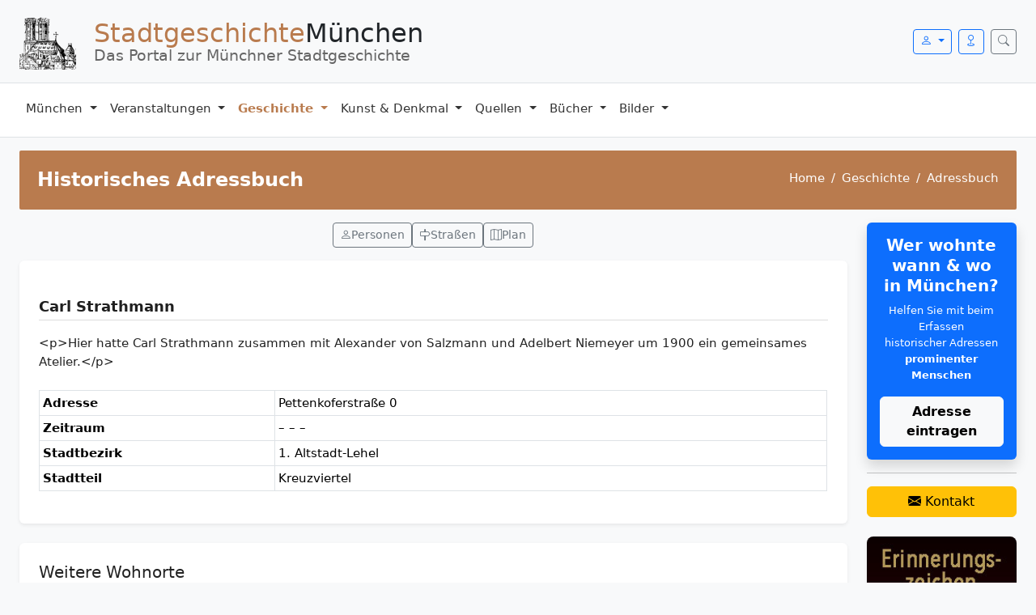

--- FILE ---
content_type: text/html; charset=UTF-8
request_url: https://stadtgeschichte-muenchen.de/geschichte/adressbuch/d_adressbuch.php?id=489
body_size: 8080
content:
<!DOCTYPE html>
<html lang="de">
<head>
  <meta charset="utf-8">
  <title>Historisches Adressbuch – Carl Strathmann</title>
  <meta name="viewport" content="width=device-width, initial-scale=1">

  <!-- SEO -->
  <meta name="description" content="Historischer Wohnort von Carl Strathmann in München.">
  <meta name="keywords" content="München, Stadtgeschichte, Adressbuch, Carl Strathmann">
  <meta name="robots" content="index,follow">

      <link rel="canonical" href="https://stadtgeschichte-muenchen.de/geschichte/adressbuch/d_adressbuch.php">
  
  <!-- OG -->
  <meta property="og:title" content="Historisches Adressbuch – Carl Strathmann">
  <meta property="og:description" content="Historischer Wohnort von Carl Strathmann in München.">
  <meta property="og:image" content="https://stadtgeschichte-muenchen.de/design_neu/img/logo_kopf.png">
  <meta property="og:type" content="website">
  <meta property="og:url" content="https://stadtgeschichte-muenchen.de/geschichte/adressbuch/d_adressbuch.php">


  <!-- Schema -->
  <script type="application/ld+json">
    {
    "@context": "https://schema.org",
    "@type": "WebPage",
    "name": "Historisches Adressbuch",
    "description": "Historischer Wohnort von Carl Strathmann in München.",
    "url": "https://stadtgeschichte-muenchen.de/geschichte/adressbuch/d_adressbuch.php"
}  </script>

    <meta name="robots" content="index,follow">
  
  <!-- Bootstrap / Icons -->
  <link href="/assets/BS5/css/bootstrap.css" rel="stylesheet">
  <link href="/assets/bootstrap-icons/bootstrap-icons.css" rel="stylesheet">
  <link href="/design_neu/design.css" rel="stylesheet">

  <link rel="stylesheet"
      href="https://cdn.jsdelivr.net/npm/bootstrap-icons@1.11.3/font/bootstrap-icons.css">

  </head>
<body>

<a class="visually-hidden-focusable" href="#maincontent">Zum Inhalt springen</a>

<!-- ========================================================= -->
<!-- HEADERBLOCK (Logo + Login + Suche + Mobile-Menü-Button)   -->
<!-- ========================================================= -->
<div class="header-block border-bottom py-3">
    <div class="container-fluid px-4">
        <div class="d-flex justify-content-between align-items-center">
            <!-- LOGO -->
            <a href="/" class="d-flex align-items-center text-dark text-decoration-none">
                <img src="/design_neu/img/logo_kopf.png" alt="Logo Stadtgeschichte München"
                     class="header-logo-img" fetchpriority="high">

                <div class="header-title-group ms-2">
                    <div class="header-title">
                        <span class="header-title-accent">Stadtgeschichte</span>München
                    </div>
                    <div class="header-subtitle">Das Portal zur Münchner Stadtgeschichte</div>
                </div>
            </a>

            <!-- DEBUG: Für Ausgabe von Infos im Admin Modus -->
                        <div class="d-flex align-items-center"></div>


            <!-- RECHTS: Login, Mobil-Icon, Suche, Offcanvas-Toggler -->
            <div class="d-flex align-items-center">

                <!-- LOGIN -->
                
                    <div class="dropdown me-2">
                        <button class="btn btn-outline-primary btn-sm dropdown-toggle"
                                type="button" data-bs-toggle="dropdown" aria-expanded="false">
                            <i class="bi bi-person"></i>
                        </button>

                        <div class="dropdown-menu dropdown-menu-end p-3 shadow-sm header-login-menu">
                            <form action="/verwaltung/login/check_login.php" method="post">
                                <h6 class="fw-bold mb-3">Login</h6>

                                <div class="mb-2 input-group input-group-sm">
                                    <span class="input-group-text"><i class="fa fa-user"></i></span>
                                    <input class="form-control" type="text" name="benutzername"
                                           placeholder="Benutzername" required>
                                </div>

                                <div class="mb-2 input-group input-group-sm">
                                    <span class="input-group-text"><i class="fa fa-lock"></i></span>
                                    <input class="form-control" type="password" name="passwort"
                                           placeholder="Passwort" required>
                                </div>

                                <button class="btn btn-primary btn-sm w-100 mt-2">Anmelden</button>
                            </form>
                        </div>
                    </div>

                
                    <div class="d-md-inline-block me-2">
                        <a href="/mobil/index.php" class="btn btn-outline-primary btn-sm">
                            <i class="bi bi-geo"></i>
                        </a>
                    </div>

                <!-- SUCHBUTTON (Bootstrap Collapse) -->
                <button class="btn btn-outline-secondary btn-sm"
                        type="button"
                        data-bs-toggle="collapse"
                        data-bs-target="#headerSearchBox"
                        aria-expanded="false"
                        aria-controls="headerSearchBox"
                        aria-label="Suche öffnen">
                    <i class="bi bi-search"></i>
                </button>

                <!-- OFFCANVAS TOGGLER (nur mobil sichtbar) -->
                <button class="btn btn-primary btn-sm ms-3 d-lg-none"
                        type="button"
                        data-bs-toggle="offcanvas"
                        data-bs-target="#mobileMenu"
                        aria-controls="mobileMenu"
                        aria-label="Menü öffnen">
                    <i class="bi bi-list"></i>
                </button>

            </div>
        </div>

    </div>
</div>

<!-- SUCHE (Collapse-Container) -->
<div id="headerSearchBox" class="collapse header-search-box">
    <div class="container-fluid px-4">
        <form action="/suchen/suchen.php" method="get"
              class="card shadow-sm mt-2" role="search">

            <div class="card-body p-2">
                <div class="input-group input-group-sm">

                    <input type="text"
                           name="txt_suchen"
                           id="suchfeld"
                           value=""
                           class="form-control"
                           placeholder="Suche nach Orten, Personen oder Themen …"
                           aria-label="Suchbegriff"
                           required>

                    <button class="btn btn-primary" type="submit">
                        <i class="bi bi-search"></i> Suchen
                    </button>

                </div>
            </div>

        </form>
    </div>
</div>


<!-- ========================================================= -->
<!-- DESKTOP-HAUPTNAVIGATION (nur ab lg sichtbar)              -->
<!-- ========================================================= -->
<nav class="navbar navbar-expand-lg navbar-light bg-white border-bottom d-none d-lg-flex" id="header">
    <div class="container-fluid px-4">

        <ul class="navbar-nav me-auto">

            <!-- 1) MÜNCHEN -->
            <li class="nav-item dropdown position-static">

                <a class="nav-link dropdown-toggle" href="#" data-bs-toggle="dropdown">
                    München
                </a>

                <div class="dropdown-menu shadow w-100">
                    <div class="mega-columns-4">

                        <!-- SPALTE 1 -->
                        <div>
                            <div class="mega-menu-title">Orte & Struktur</div>

                            <a class="dropdown-item" href="/stadtbezirk/index.php">
                                <i class="bi bi-bullseye"></i> Stadtbezirke
                            </a>

                            <a class="dropdown-item" href="/stadtteil/index.php">
                                <i class="bi bi-bullseye"></i> Stadtbezirksteile
                            </a>

                            <a class="dropdown-item" href="/strassen/index.php">
                                <i class="bi bi-signpost"></i> Straßenverzeichnis
                            </a>

                            <a class="dropdown-item" href="/strassen/plz/index.php">
                                <i class="bi bi-star"></i> PLZ-Verzeichnis
                            </a>

                            <a class="dropdown-item" href="/friedhof/friedhof.php">
                                <i class="bi bi-plus"></i> Friedhöfe
                            </a>

                            <a class="dropdown-item" href="/personenverzeichnis/index.php">
                                <i class="bi bi-person-fill"></i> Personenverzeichnis
                            </a>
                        </div>

                        <!-- SPALTE 2 -->
                        <div>
                            <div class="mega-menu-title">Informationen</div>

                            <a class="dropdown-item" href="/geschichtsvereine/index.php">
                                <i class="bi bi-people-fill"></i> Geschichtsvereine
                            </a>

                            <a class="dropdown-item" href="/geschichtsvermittlung/index.php">
                                <i class="bi bi-people-fill"></i> Geschichtsvermittlung
                            </a>

                            <a class="dropdown-item" href="/muenchen/zitate/zitate.php">
                                <i class="bi bi-list"></i> Zitate
                            </a>

                            <a class="dropdown-item" href="/muenchen/statistik/index.php">
                                <i class="bi bi-bar-chart"></i> Statistik
                            </a>

                            <a class="dropdown-item" href="/suchen/suchen_feld.php">
                                <i class="bi bi-search"></i> Suche
                            </a>

                            <a class="dropdown-item" href="/mobil/index.php">
                                <i class="bi bi-phone"></i> Mobil-Version
                            </a>
                        </div>

                        <!-- SPALTE 3 -->
                        <div>
                            <div class="mega-menu-title">Extras</div>

                            <a class="dropdown-item" href="/umgebung/um.php">
                                <i class="bi bi-crosshair"></i> Umgebungssuche
                            </a>

                            <a class="dropdown-item" href="/sitemap.php">
                                <i class="bi bi-diagram-3"></i> Sitemap
                            </a>

                            <a class="dropdown-item" href="/kontakt/kontakt.php">
                                <i class="bi bi-envelope"></i> Kontakt
                            </a>

                            <a class="dropdown-item" href="/muenchen/impressum.php">
                                <i class="bi bi-info-circle"></i> Impressum
                            </a>
                        </div>

                        <!-- SPALTE 4 INTERN -->
                        <div>
                            <div class="mega-menu-title">Intern</div>

                            
                                <a class="dropdown-item" rel="nofollow"
                                   href="/verwaltung/login/login.php">
                                    <i class="bi bi-person-fill"></i> Login
                                </a>

                            
                        </div>

                    </div>
                </div>
            </li>

            <!-- 2) VERANSTALTUNGEN -->
            <li class="nav-item dropdown position-static">

                <a class="nav-link dropdown-toggle" href="#" data-bs-toggle="dropdown">
                    Veranstaltungen
                </a>

                <div class="dropdown-menu shadow w-100">
                    <div class="mega-columns-4">

                        <!-- SPALTE 1 -->
                        <div>
                            <div class="mega-menu-title">Aktuell</div>

                            <a class="dropdown-item" href="/stadtfuehrung/index.php">
                                <i class="bi bi-calendar-event"></i> Aktuelle Veranstaltungen
                            </a>

                            <a class="dropdown-item" href="/ausstellungen/index.php">
                                <i class="bi bi-image"></i> Aktuelle Ausstellungen
                            </a>

                            <a class="dropdown-item" href="/stadtfuehrung/stadtfuehrung_neu.php">
                                <i class="bi bi-star"></i> Neue Veranstaltungen
                            </a>

                            <a class="dropdown-item" href="/veranstalter/veranstaltungen_kostenlos.php">
                                <i class="bi bi-cash"></i> Kostenlos
                            </a>

                            <a class="dropdown-item" href="/veranstalter/veranstaltungen_mvhscard.php">
                                <i class="bi bi-arrow-right-circle"></i> MVHS-Card
                            </a>
                        </div>

                        <!-- SPALTE 2 -->
                        <div>
                            <div class="mega-menu-title">Veranstalter</div>

                            <a class="dropdown-item" href="/veranstalter/index.php">
                                <i class="bi bi-person-badge"></i> Veranstalter
                            </a>

                            <a class="dropdown-item" href="/veranstalter/museum.php">
                                <i class="bi bi-bank"></i> Museen
                            </a>
                        </div>

                        <!-- SPALTE 3 INTERN -->
                        
                        <!-- SPALTE 4 ADMIN -->
                        
                    </div>
                </div>
            </li>

            <!-- 3) GESCHICHTE -->
            <li class="nav-item dropdown position-static">

                <a class="nav-link dropdown-toggle nav-active" href="#" data-bs-toggle="dropdown">
                    Geschichte
                </a>

                <div class="dropdown-menu shadow w-100">
                    <div class="mega-columns-4">

                        <!-- SPALTE 1 -->
                        <div>
                            <div class="mega-menu-title">Überblick</div>

                            <a class="dropdown-item" href="/geschichte/index.php">
                                <i class="bi bi-list"></i> Geschichte
                            </a>


                            <a class="dropdown-item" href="/geschichte/herrscher/herrscher.php">
                                <i class="bi bi-person"></i> Bay. Herrscher
                            </a>

                            <a class="dropdown-item" href="/geschichte/buergermeister/l_buergermeister.php">
                                <i class="bi bi-person-badge"></i> Bürgermeister
                            </a>

                            <a class="dropdown-item" href="/geschichte/frauen/zeitleiste.php">
                                <i class="bi bi-gender-female"></i> Frauen
                            </a>

                            <a class="dropdown-item" href="/geschichte/juden/index.php">
                                <i class="bi bi-person"></i> Juden
                            </a>
                        </div>

                        <!-- SPALTE 2 -->
                        <div>
                            <div class="mega-menu-title">Quellen & Adressen</div>

                            <a class="dropdown-item" href="/geschichte/adressbuch/index.php">
                                <i class="bi bi-book"></i> Historisches Adressbuch
                            </a>

                            <a class="dropdown-item" href="/geschichte/erinnerungskultur/index.php">
                                <i class="bi bi-flower1"></i>
                                <span class="text-danger"> Erinnerungskultur</span>
                            </a>

                            <a class="dropdown-item" href="/geschichte/sagen/index.php">
                                <i class="bi bi-book"></i> Sagen
                            </a>

                            <a class="dropdown-item" href="/geschichte/oktoberfest/geschichte.php">
                                <i class="bi bi-cup-straw"></i> Oktoberfest
                            </a>

                            <a class="dropdown-item" href="/kunstgeschichte/index2.php">
                                <i class="bi bi-brush"></i> Kunstgeschichte
                            </a>
                        </div>

                        <!-- SPALTE 3 INTERN -->
                        
                        <!-- SPALTE 4 ADMIN -->
                        
                    </div>
                </div>
            </li>

            <!-- 4) KUNST & DENKMAL -->
            <li class="nav-item dropdown position-static">

                <a class="nav-link dropdown-toggle" href="#" data-bs-toggle="dropdown">
                    Kunst & Denkmal
                </a>

                <div class="dropdown-menu shadow w-100">
                    <div class="mega-columns-4">
                        <div>
                            <div class="mega-menu-title">Überblick</div>

                            <a class="dropdown-item" href="/sehenswert/index.php">
                                <i class="bi bi-star"></i> Kunst & Denkmal
                            </a>

                            <a class="dropdown-item" href="/sehenswert/denkmal/index.php">
                                <i class="bi bi-building"></i> Denkmäler
                            </a>

                            <a class="dropdown-item" href="/sehenswert/brunnen/index.php">
                                <i class="bi bi-droplet"></i> Brunnen
                            </a>

                            <a class="dropdown-item" href="/sehenswert/gedenktafel/index.php">
                                <i class="bi bi-square"></i> Gedenktafeln
                            </a>

                            <a class="dropdown-item" href="/sehenswert/kriegerdenkmal/index.php">
                                <i class="bi bi-shield"></i> Kriegerdenkmäler
                            </a>
                        </div>

                        <div>
                            <div class="mega-menu-title">Kategorien</div>

                            <a class="dropdown-item" href="/sehenswert/kunstwerk/index.php">
                                <i class="bi bi-palette"></i> Kunstwerke
                            </a>

                            <a class="dropdown-item" href="/sehenswert/quivid/index.php">
                                <i class="bi bi-square"></i> QUIVID
                            </a>

                            <a class="dropdown-item" href="/sehenswert/stadtbezirke/index.php">
                                <i class="bi bi-bullseye"></i> Stadtbezirke
                            </a>

                            <a class="dropdown-item" href="/sehenswert/objekt/index.php">
                                <i class="bi bi-square"></i> Objektbeschreibung
                            </a>

                            <a class="dropdown-item" href="/sehenswert/bedeutung/index.php">
                                <i class="bi bi-layers"></i> Bedeutungen
                            </a>
                        </div>

                        <div>
                            <div class="mega-menu-title">Architektur & Natur</div>

                            <a class="dropdown-item" href="/bauwerke/index.php">
                                <i class="bi bi-buildings"></i> Architektur
                            </a>

                            <a class="dropdown-item" href="/denkmal/gedenkorte/index.php">
                                <i class="bi bi-fire"></i> Gedenkorte
                            </a>

                            <a class="dropdown-item" href="/naturdenkmal/naturdenkmal.php">
                                <i class="bi bi-tree"></i> Naturdenkmäler
                            </a>

                            <a class="dropdown-item" href="/sehenswert/unbekannt.php">
                                <i class="bi bi-question-circle"></i> Wer kennt das Werk?
                            </a>
                        </div>

                        
                    </div>
                </div>
            </li>

            <!-- 5) QUELLEN -->
            <li class="nav-item dropdown position-static">

                <a class="nav-link dropdown-toggle" href="#" data-bs-toggle="dropdown">
                    Quellen
                </a>

                <div class="dropdown-menu shadow w-100">
                    <div class="mega-columns-4">

                        <div>
                            <div class="mega-menu-title">Quellen</div>

                            <a class="dropdown-item" href="/quellen/index.php">
                                <i class="bi bi-journal-text"></i> Alte Quellen
                            </a>

                            <a class="dropdown-item" href="/archiv/buch/index.php">
                                <i class="bi bi-book"></i> Alte Bücher
                            </a>

                            <a class="dropdown-item" href="/lexikon/index.php">
                                <i class="bi bi-journal"></i> Lexikon
                            </a>

                            <a class="dropdown-item" href="/links/links.php">
                                <i class="bi bi-link-45deg"></i> Links
                            </a>
                        </div>

                        <div>
                            <div class="mega-menu-title">Multimedia</div>

                            <a class="dropdown-item" href="/muenchen/youtube/youtube.php">
                                <i class="bi bi-youtube"></i> YouTube
                            </a>

                            <a class="dropdown-item" href="/filme/index.php">
                                <i class="bi bi-camera-video"></i> Präsentationen
                            </a>
                        </div>

                        <div>
                            <div class="mega-menu-title">Weitere Ressourcen</div>

                            <a class="dropdown-item" href="/alt_muenchen/stadtansichten/index.php">
                                <i class="bi bi-journal"></i> Stadtansichten
                            </a>

                            <a class="dropdown-item" href="/karten/index.php">
                                <i class="bi bi-geo-alt"></i> Karten
                            </a>

                            <a class="dropdown-item" href="/stadtbach/index.php">
                                <i class="bi bi-geo-alt"></i> Stadtbäche
                            </a>
                        </div>

                        
                    </div>
                </div>
            </li>

            <!-- 6) BÜCHER -->
            <li class="nav-item dropdown position-static">

                <a class="nav-link dropdown-toggle"
                   href="#" data-bs-toggle="dropdown">
                    Bücher
                </a>

                <div class="dropdown-menu shadow w-100">
                    <div class="mega-columns-4">

                        <div>
                            <div class="mega-menu-title">Übersicht</div>

                            <a class="dropdown-item" href="/literatur/index.php">
                                <i class="bi bi-book"></i> Bücherliste
                            </a>

                            
                            <a class="dropdown-item" href="/literatur/suche_inhaltsverzeichnis.php">
                                <i class="bi bi-search"></i> Suche Inhaltsverzeichnis
                            </a>

                            <a class="dropdown-item" href="/literatur/suchen.php">
                                <i class="bi bi-search"></i> Erweiterte Suche
                            </a>

                            <a class="dropdown-item" href="/literatur/download.php">
                                <i class="bi bi-download"></i> Download
                            </a>

                            <a class="dropdown-item" href="/literatur/neuerscheinung.php">
                                <i class="bi bi-magic"></i> Neuerscheinungen
                            </a>

                            <a class="dropdown-item" href="/literatur/erscheint_demnaechst.php">
                                <i class="bi bi-magic"></i> Erscheint demnächst
                            </a>

                            <a class="dropdown-item" href="/literatur/l_serie.php">
                                <i class="bi bi-list-ul"></i> Serien
                            </a>

                            <a class="dropdown-item" href="/literatur/zeitschriften.php">
                                <i class="bi bi-journal"></i> Zeitschriften
                            </a>
                        </div>

                        <div>
                            <div class="mega-menu-title">Nach Kategorien</div>

                            <a class="dropdown-item" href="/literatur/literatur_stadtbezirk.php">
                                <i class="bi bi-arrow-right-circle"></i> Stadtbezirke
                            </a>

                            <a class="dropdown-item" href="/literatur/verlag.php">
                                <i class="bi bi-building"></i> Verlage
                            </a>

                            <a class="dropdown-item" href="/literatur/autor.php">
                                <i class="bi bi-person"></i> Autoren
                            </a>

                            <a class="dropdown-item" href="/literatur/l_leitfaden.php">
                                <i class="bi bi-star"></i> Leitfaden
                            </a>
                        </div>

                        <div>
                            <div class="mega-menu-title mt-3">Spezielle Reihen</div>

                            <a class="dropdown-item" href="/literatur/kulturgeschichtspfad.php">
                                <i class="bi bi-book"></i> KulturGeschichtsPfad
                            </a>

                            <a class="dropdown-item" href="/literatur/themengeschichtspfad.php">
                                <i class="bi bi-book"></i> ThemenGeschichtsPfad
                            </a>

                            <a class="dropdown-item" href="/literatur/architekturfuehrungen.php">
                                <i class="bi bi-buildings"></i> Architekturführungen
                            </a>
                        </div>

                        
                    </div>
                </div>
            </li>

            <!-- 7) BILDER -->
            <li class="nav-item dropdown position-static">

                <a class="nav-link dropdown-toggle"
                   href="#" data-bs-toggle="dropdown">
                    Bilder
                </a>

                <div class="dropdown-menu shadow w-100">
                    <div class="mega-columns-2">

                        <div>
                            <div class="mega-menu-title">Öffentliche Bereiche</div>

                            <a class="dropdown-item" href="/bilder/fotos.php">
                                <i class="bi bi-camera"></i> Fotos
                            </a>

                            <a class="dropdown-item" href="/bilder/bilder.php">
                                <i class="bi bi-images"></i> Alte Ansichten
                            </a>

                            <a class="dropdown-item" href="/impressionen/index.php">
                                <i class="bi bi-images"></i> Impressionen
                            </a>
                        </div>

                        <div>
                                                    </div>

                    </div>
                </div>
            </li>

            <!-- 8) VERWALTUNG (nur eingeloggt) -->
            

        


        </ul>

        <!-- Hilfe rechts außen -->
        
    </div>
</nav>


<!-- ========================================================= -->
<!-- MOBIL: OFFCANVAS-MENÜ MIT AKKORDEON                       -->
<!-- ========================================================= -->
<div class="offcanvas offcanvas-start" tabindex="-1" id="mobileMenu" aria-labelledby="mobileMenuLabel">
    <div class="offcanvas-header">
        <h5 class="offcanvas-title" id="mobileMenuLabel">Menü</h5>
        <button type="button" class="btn-close" data-bs-dismiss="offcanvas" aria-label="Schließen"></button>
    </div>

    <div class="offcanvas-body">

        <div class="accordion" id="mobileAccordion">

            <!-- MÜNCHEN -->
            <div class="accordion-item">
                <h2 class="accordion-header" id="headMuenchen">
                    <button class="accordion-button collapsed" type="button"
                            data-bs-toggle="collapse" data-bs-target="#mobMuenchen">
                        <i class="bi bi-geo-alt me-2"></i>München
                    </button>
                </h2>
                <div id="mobMuenchen" class="accordion-collapse collapse" data-bs-parent="#mobileAccordion">
                    <div class="accordion-body">
                        <a class="mobile-link" href="/stadtbezirk/index.php">Stadtbezirke</a>
                        <a class="mobile-link" href="/stadtteil/index.php">Stadtbezirksteile</a>
                        <a class="mobile-link" href="/strassen/index.php">Straßenverzeichnis</a>
                        <a class="mobile-link" href="/strassen/plz/index.php">PLZ-Verzeichnis</a>
                        <a class="mobile-link" href="/friedhof/friedhof.php">Friedhöfe</a>
                        <a class="mobile-link" href="/personenverzeichnis/index.php">Personenverzeichnis</a>
                        <hr>
                        <a class="mobile-link" href="/geschichtsvereine/index.php">Geschichtsvereine</a>
                        <a class="mobile-link" href="/muenchen/zitate/zitate.php">Zitate</a>
                        <a class="mobile-link" href="/muenchen/statistik/index.php">Statistik</a>
                        <a class="mobile-link" href="/suchen/suchen_feld.php">Suche</a>
                        <a class="mobile-link" href="/mobil/index.php">Mobil-Version</a>
                        <hr>
                        <a class="mobile-link" href="/umgebung/um.php">Umgebungssuche</a>
                        <a class="mobile-link" href="/sitemap.php">Sitemap</a>
                        <a class="mobile-link" href="/kontakt/kontakt.php">Kontakt</a>
                        <a class="mobile-link" href="/muenchen/impressum.php">Impressum</a>
                    </div>
                </div>
            </div>

            <!-- VERANSTALTUNGEN -->
            <div class="accordion-item">
                <h2 class="accordion-header" id="headVeranstaltungen">
                    <button class="accordion-button collapsed" type="button"
                            data-bs-toggle="collapse" data-bs-target="#mobVeranstaltungen">
                        <i class="bi bi-calendar-event me-2"></i>Veranstaltungen
                    </button>
                </h2>
                <div id="mobVeranstaltungen" class="accordion-collapse collapse" data-bs-parent="#mobileAccordion">
                    <div class="accordion-body">
                        <a class="mobile-link" href="/stadtfuehrung/index.php">Aktuelle Veranstaltungen</a>
                        <a class="mobile-link" href="/ausstellungen/index.php">Aktuelle Ausstellungen</a>
                        <a class="mobile-link" href="/stadtfuehrung/stadtfuehrung_neu.php">Neue Veranstaltungen</a>
                        <a class="mobile-link" href="/veranstalter/veranstaltungen_mvhscard.php">MVHS-Card</a>
                        <hr>
                        <a class="mobile-link" href="/veranstalter/index.php">Veranstalter</a>
                        <a class="mobile-link" href="/veranstalter/museum.php">Museen</a>
                    </div>
                </div>
            </div>

            <!-- GESCHICHTE -->
            <div class="accordion-item">
                <h2 class="accordion-header" id="headGeschichte">
                    <button class="accordion-button collapsed" type="button"
                            data-bs-toggle="collapse" data-bs-target="#mobGeschichte">
                        <i class="bi bi-hourglass-split me-2"></i>Geschichte
                    </button>
                </h2>
                <div id="mobGeschichte" class="accordion-collapse collapse" data-bs-parent="#mobileAccordion">
                    <div class="accordion-body">
                        <a class="mobile-link" href="/geschichte/index.php">Geschichte</a>
                        <a class="mobile-link" href="/geschichte/herrscher/herrscher.php">Bay. Herrscher</a>
                        <a class="mobile-link" href="/geschichte/buergermeister/l_buergermeister.php">Bürgermeister</a>
                        <a class="mobile-link" href="/geschichte/frauen/zeitleiste.php">Frauen</a>
                        <a class="mobile-link" href="/geschichte/juden/index.php">Juden</a>
                        <hr>
                        <a class="mobile-link" href="/geschichte/adressbuch/index.php">Historisches Adressbuch</a>
                        <a class="mobile-link" href="/geschichte/erinnerungskultur/index.php">Erinnerungskultur</a>
                        <a class="mobile-link" href="/geschichte/sagen/index.php">Sagen</a>
                        <a class="mobile-link" href="/geschichte/oktoberfest/geschichte.php">Oktoberfest</a>
                        <a class="mobile-link" href="/kunstgeschichte/index2.php">Kunstgeschichte</a>

                                            </div>
                </div>
            </div>

            <!-- KUNST & DENKMAL -->
            <div class="accordion-item">
                <h2 class="accordion-header" id="headKunst">
                    <button class="accordion-button collapsed" type="button"
                            data-bs-toggle="collapse" data-bs-target="#mobKunst">
                        <i class="bi bi-brush me-2"></i>Kunst &amp; Denkmal
                    </button>
                </h2>
                <div id="mobKunst" class="accordion-collapse collapse" data-bs-parent="#mobileAccordion">
                    <div class="accordion-body">
                        <a class="mobile-link" href="/sehenswert/index.php">Kunst &amp; Denkmal</a>
                        <a class="mobile-link" href="/sehenswert/denkmal/index.php">Denkmäler</a>
                        <a class="mobile-link" href="/sehenswert/brunnen/index.php">Brunnen</a>
                        <a class="mobile-link" href="/sehenswert/gedenktafel/index.php">Gedenktafeln</a>
                        <a class="mobile-link" href="/sehenswert/kriegerdenkmal/index.php">Kriegerdenkmäler</a>
                        <hr>
                        <a class="mobile-link" href="/sehenswert/kunstwerk/index.php">Kunstwerke</a>
                        <a class="mobile-link" href="/sehenswert/quivid/index.php">QUIVID</a>
                        <a class="mobile-link" href="/sehenswert/stadtbezirke/index.php">Stadtbezirke</a>
                        <a class="mobile-link" href="/sehenswert/objekt/index.php">Objektbeschreibung</a>
                        <a class="mobile-link" href="/sehenswert/bedeutung/index.php">Bedeutungen</a>
                        <hr>
                        <a class="mobile-link" href="/bauwerke/index.php">Architektur</a>
                        <a class="mobile-link" href="/denkmal/gedenkorte/index.php">Gedenkorte</a>
                        <a class="mobile-link" href="/naturdenkmal/naturdenkmal.php">Naturdenkmäler</a>
                        <a class="mobile-link" href="/sehenswert/unbekannt.php">Wer kennt das Werk?</a>

                                            </div>
                </div>
            </div>

            <!-- QUELLEN -->
            <div class="accordion-item">
                <h2 class="accordion-header" id="headQuellen">
                    <button class="accordion-button collapsed" type="button"
                            data-bs-toggle="collapse" data-bs-target="#mobQuellen">
                        <i class="bi bi-journal-text me-2"></i>Quellen
                    </button>
                </h2>
                <div id="mobQuellen" class="accordion-collapse collapse" data-bs-parent="#mobileAccordion">
                    <div class="accordion-body">
                        <a class="mobile-link" href="/quellen/index.php">Alte Quellen</a>
                        <a class="mobile-link" href="/links/links.php">Links</a>
                        <a class="mobile-link" href="/archiv/buch/index.php">Alte Bücher</a>
                        <hr>
                        <a class="mobile-link" href="/muenchen/youtube/youtube.php">YouTube</a>
                        <hr>
                        <a class="mobile-link" href="/alt_muenchen/stadtansichten/index.php">Stadtansichten</a>
                        <a class="mobile-link" href="/karten/index.php">Karten</a>
                        <a class="mobile-link" href="/lexikon/index.php">Lexikon</a>

                                            </div>
                </div>
            </div>

            <!-- BÜCHER -->
            <div class="accordion-item">
                <h2 class="accordion-header" id="headBuecher">
                    <button class="accordion-button collapsed" type="button"
                            data-bs-toggle="collapse" data-bs-target="#mobBuecher">
                        <i class="bi bi-book me-2"></i>Bücher
                    </button>
                </h2>
                <div id="mobBuecher" class="accordion-collapse collapse" data-bs-parent="#mobileAccordion">
                    <div class="accordion-body">
                        <a class="mobile-link" href="/literatur/index.php">Bücherliste</a>
                        <a class="mobile-link" href="/literatur/suche_inhaltsverzeichnis.php">Suche Inhaltsverzeichnis</a>
                        <a class="mobile-link" href="/literatur/suchen.php">Erweiterte Suche</a>
                        <a class="mobile-link" href="/literatur/download.php">Download</a>
                        <a class="mobile-link" href="/literatur/neuerscheinung.php">Neuerscheinungen</a>
                        <a class="mobile-link" href="/literatur/erscheint_demnaechst.php">Erscheint demnächst</a>
                        <a class="mobile-link" href="/literatur/l_serie.php">Serien</a>
                        <a class="mobile-link" href="/literatur/zeitschriften.php">Zeitschriften</a>
                        <hr>
                        <a class="mobile-link" href="/literatur/literatur_stadtbezirk.php">Stadtbezirke</a>
                        <a class="mobile-link" href="/literatur/verlag.php">Verlage</a>
                        <a class="mobile-link" href="/literatur/autor.php">Autoren</a>
                        <a class="mobile-link" href="/literatur/l_leitfaden.php">Leitfaden</a>

                                            </div>
                </div>
            </div>

            <!-- BILDER -->
            <div class="accordion-item">
                <h2 class="accordion-header" id="headBilder">
                    <button class="accordion-button collapsed" type="button"
                            data-bs-toggle="collapse" data-bs-target="#mobBilder">
                        <i class="bi bi-image me-2"></i>Bilder
                    </button>
                </h2>
                <div id="mobBilder" class="accordion-collapse collapse" data-bs-parent="#mobileAccordion">
                    <div class="accordion-body">
                        <a class="mobile-link" href="/bilder/fotos.php">Fotos</a>
                        <a class="mobile-link" href="/bilder/bilder.php">Alte Ansichten</a>
                        <a class="mobile-link" href="/impressionen/index.php">Impressionen</a>

                                            </div>
                </div>
            </div>

            <!-- VERWALTUNG – Variante C: alles zentral -->
            
        </div>

        
    </div>
</div>


<link rel="stylesheet" href="https://unpkg.com/leaflet@1.9.4/dist/leaflet.css">
<script src="https://unpkg.com/leaflet@1.9.4/dist/leaflet.js"></script>

<div class="container-fluid px-4 mt-3">

  <!-- Titel + Breadcrumb -->
  <div class="page-title-box d-flex flex-column flex-md-row justify-content-between align-items-md-center mb-3">
    <h1 class="m-0 text-white">Historisches Adressbuch</h1>

    <nav class="breadcrumb-white">
      <ol class="breadcrumb m-0">
        <li class="breadcrumb-item"><a href="/index.php">Home</a></li>
        <li class="breadcrumb-item"><a href="/geschichte/index.php">Geschichte</a></li>
        <li class="breadcrumb-item"><a href="/geschichte/adressbuch/index.php">Adressbuch</a></li>

      </ol>
    </nav>
  </div>

  <div class="row g-4">

    <!-- Hauptinhalt -->
    <main class="col-lg-10" role="main">

      <div class="d-flex flex-wrap justify-content-center gap-2 mb-3">

    
    <a href="/geschichte/adressbuch/index.php"
       class="btn btn-sm btn-outline-secondary d-inline-flex align-items-center gap-1">
        <i class="bi bi-person"></i>
        <span>Personen</span>
    </a>
    
    <a href="/geschichte/adressbuch/adr_strassen.php"
       class="btn btn-sm btn-outline-secondary d-inline-flex align-items-center gap-1">
        <i class="bi bi-signpost"></i>
        <span>Straßen</span>
    </a>
    
    <a href="/geschichte/adressbuch/adr_plan_zeit.php"
       class="btn btn-sm btn-outline-secondary d-inline-flex align-items-center gap-1">
        <i class="bi bi-map"></i>
        <span>Plan</span>
    </a>
    
</div>
      <div class="bg-white rounded shadow-sm p-4 mb-4">

        <h2 class="mb-3">Carl Strathmann</h2>

                  <div class="mb-4">
            &lt;p&gt;Hier hatte Carl Strathmann zusammen mit Alexander von Salzmann und Adelbert Niemeyer um 1900 ein gemeinsames Atelier.&lt;/p&gt;
          </div>
        
        <!-- Stammdaten -->
        <div class="table-responsive">
          <table class="table table-sm table-bordered">
            <tbody>
              <tr>
                <th style="width:30%">Adresse</th>
                <td>Pettenkoferstraße 0</td>
              </tr>
              <tr>
                <th>Zeitraum</th>
                <td>
                  –                  –
                  –                </td>
              </tr>
              <tr>
                <th>Stadtbezirk</th>
                <td>1. Altstadt-Lehel</td>
              </tr>
              <tr>
                <th>Stadtteil</th>
                <td>Kreuzviertel</td>
              </tr>

                          </tbody>
          </table>
        </div>

        
      </div>

      <!-- Weitere Adressen -->
                    <div class="bg-white rounded shadow-sm p-4 mb-4">
          <h3 class="h5 mb-3">Weitere Wohnorte</h3>

          <table class="table table-sm table-hover">
            <thead class="table-light">
              <tr>
                <th>Straße</th>
                <th>von</th>
                <th>bis</th>
              </tr>
            </thead>
            <tbody>
                          <tr>
                <td>
                  <a href="d_adressbuch.php?id=488">
                    Landwehrstraße 77                  </a>
                </td>
                <td>–</td>
                <td>–</td>
              </tr>
                          <tr>
                <td>
                  <a href="d_adressbuch.php?id=489">
                    Pettenkoferstraße 0                  </a>
                </td>
                <td>–</td>
                <td>–</td>
              </tr>
                        </tbody>
          </table>
        </div>
            

        

    </main>

    <!-- Seitenleiste -->
    <aside class="col-lg-2">
    <div class="sticky-top" style="top:1rem">
 
		
<!-- Sidebar Werbung: Historische Adressen -->

  <div class="sticky-top" style="top: 1rem;">

    <div class="bg-primary text-white rounded shadow p-3 text-center">

      <!-- Headline -->
      <div class="fw-bold fs-5 lh-sm mb-2">
        Wer wohnte<br>
        wann &amp; wo<br>
        in München?
      </div>

      <!-- Text -->
      <div class="small mb-3">
        Helfen Sie mit beim Erfassen<br>
        historischer Adressen<br>
        <span class="fw-semibold">
          prominenter Menschen
        </span>
      </div>

      <!-- Button -->
      <a href="/geschichte/adressbuch/formular.php"
         class="btn btn-light w-100 fw-semibold">
        Adresse eintragen
      </a>

    </div>

  </div>

		<hr>
      	<div class="sticky-top" style="top: 1rem;"></div>
<div class="sidebar d-none d-md-block text-center">

<a href="/kontakt/kontakt.php?id=neu&url=%2Fgeschichte%2Fadressbuch%2Fd_adressbuch.php%3Fid%3D489"
   class="btn btn-warning w-100 mb-4">
    <i class="bi bi-envelope-fill"></i> Kontakt
</a>



    <div class="sidebar-image mb-4">
        <a href="/denkmal/gedenkorte/index.php?button=1"
           title="Erinnerungszeichen &amp;amp;amp; Stolpersteine"
           >
            <img src="/verwaltung/webinfo/bilder/hoch_erinnerungsorte.jpg"
                 class="img-fluid w-100 rounded-3 shadow-sm"
                 alt="Erinnerungszeichen &amp;amp;amp; Stolpersteine"
                 loading="lazy"
                 decoding="async"
                 fetchpriority="low">
        </a>
    </div>
    </div>
</div>    </aside>
        </div>
  </div>




</div>

<footer class="bg-dark text-light mt-5 pt-5 pb-4">

    <div class="container">
        <div class="row g-4">

            <!-- SONSTIGES -->
            <div class="col-12 col-md-3">
                <h5 class="text-uppercase fw-bold mb-3">Sonstiges</h5>
                <ul class="list-unstyled">
                    <li><a class="footer-link" href="/muenchen/impressum.php"><i class="bi bi-list"></i> Impressum</a></li>
                    <li><a class="footer-link" href="/muenchen/datenschutz.php"><i class="bi bi-shield"></i> Datenschutzerklärung</a></li>
                    
                </ul>
            </div>


            <!-- KONTAKT -->
            <div class="col-12 col-md-3">
                <h5 class="text-uppercase fw-bold mb-3">Kontakt</h5>
                <ul class="list-unstyled">
                    <li><a class="footer-link" href="/kontakt/kontakt.php?id=neu&url=/geschichte/adressbuch/d_adressbuch.php?id=489"><i class="bi bi-envelope"></i> Kontaktformular</a></li>
                    
                    
                    <li><a class="footer-link" href="/lernen/suetterlin/news.php"><i class="bi bi-star"></i> Sütterlin-Lernprogramm</a></li>


                                    </ul>
            </div>

            <!-- BENUTZER -->
            <div class="col-12 col-md-3">
                <h5 class="text-uppercase fw-bold mb-3">Benutzer</h5>
                <ul class="list-unstyled">
                                            <li>
                            <a class="footer-link" href="/verwaltung/login/login.php">
                                <i class="bi bi-box-arrow-in-right"></i> Login
                            </a>
                        </li>
                                        <li><a class="footer-link" href="/sitemap.php"><i class="bi bi-diagram-2"></i> Sitemap</a></li>
                </ul>
            </div>

            <!-- STATISTIK -->
            <div class="col-12 col-md-3">
                <h5 class="text-uppercase fw-bold mb-3">Statistik</h5>

                <p class="mb-2">
                    <a href="/sitemap1.php">
                        <img src="/images/icon/sitemap.png" width="50" alt="Sitemap Icon">
                    </a>
                </p>

                <div id="histats_counter"></div>
                <script nonce="VmxYizYHIhaZ6RTYxnbBNQ==">
                    var _Hasync = _Hasync || [];
                    _Hasync.push(['Histats.start', '1,4655977,4,604,110,55,00010000']);
                    _Hasync.push(['Histats.fasi', '1']);
                    _Hasync.push(['Histats.track_hits', '']);
                    (function () {
                        var hs = document.createElement('script');
                        hs.nonce = "VmxYizYHIhaZ6RTYxnbBNQ==";
                        hs.type = 'text/javascript';
                        hs.async = true;
                        hs.src = ('//s10.histats.com/js15_as.js');
                        document.body.appendChild(hs);
                    })();
                </script>
            </div>
        </div>

        <!-- Admin: Social Media -->
        
        <p class="text-center mt-4 mb-0">
            © 2026 Stadtgeschichte München – Alle Rechte vorbehalten.
        </p>
    </div>
</footer>

<!-- Bootstrap 5 Bundle -->
<script src="/assets/BS5/js/bootstrap.bundle.min.js"></script>

<!-- Suche Toggle -->
<script>
document.getElementById('searchToggle')?.addEventListener('click', () => {
    document.getElementById('searchBox')?.classList.toggle('d-none');
});
</script>

  
</body>
</html>

</body>
</html>

--- FILE ---
content_type: text/css
request_url: https://unpkg.com/leaflet@1.9.4/dist/leaflet.css
body_size: 2904
content:
/* required styles */

.leaflet-pane,
.leaflet-tile,
.leaflet-marker-icon,
.leaflet-marker-shadow,
.leaflet-tile-container,
.leaflet-pane > svg,
.leaflet-pane > canvas,
.leaflet-zoom-box,
.leaflet-image-layer,
.leaflet-layer {
	position: absolute;
	left: 0;
	top: 0;
	}
.leaflet-container {
	overflow: hidden;
	}
.leaflet-tile,
.leaflet-marker-icon,
.leaflet-marker-shadow {
	-webkit-user-select: none;
	   -moz-user-select: none;
	        user-select: none;
	  -webkit-user-drag: none;
	}
/* Prevents IE11 from highlighting tiles in blue */
.leaflet-tile::selection {
	background: transparent;
}
/* Safari renders non-retina tile on retina better with this, but Chrome is worse */
.leaflet-safari .leaflet-tile {
	image-rendering: -webkit-optimize-contrast;
	}
/* hack that prevents hw layers "stretching" when loading new tiles */
.leaflet-safari .leaflet-tile-container {
	width: 1600px;
	height: 1600px;
	-webkit-transform-origin: 0 0;
	}
.leaflet-marker-icon,
.leaflet-marker-shadow {
	display: block;
	}
/* .leaflet-container svg: reset svg max-width decleration shipped in Joomla! (joomla.org) 3.x */
/* .leaflet-container img: map is broken in FF if you have max-width: 100% on tiles */
.leaflet-container .leaflet-overlay-pane svg {
	max-width: none !important;
	max-height: none !important;
	}
.leaflet-container .leaflet-marker-pane img,
.leaflet-container .leaflet-shadow-pane img,
.leaflet-container .leaflet-tile-pane img,
.leaflet-container img.leaflet-image-layer,
.leaflet-container .leaflet-tile {
	max-width: none !important;
	max-height: none !important;
	width: auto;
	padding: 0;
	}

.leaflet-container img.leaflet-tile {
	/* See: https://bugs.chromium.org/p/chromium/issues/detail?id=600120 */
	mix-blend-mode: plus-lighter;
}

.leaflet-container.leaflet-touch-zoom {
	-ms-touch-action: pan-x pan-y;
	touch-action: pan-x pan-y;
	}
.leaflet-container.leaflet-touch-drag {
	-ms-touch-action: pinch-zoom;
	/* Fallback for FF which doesn't support pinch-zoom */
	touch-action: none;
	touch-action: pinch-zoom;
}
.leaflet-container.leaflet-touch-drag.leaflet-touch-zoom {
	-ms-touch-action: none;
	touch-action: none;
}
.leaflet-container {
	-webkit-tap-highlight-color: transparent;
}
.leaflet-container a {
	-webkit-tap-highlight-color: rgba(51, 181, 229, 0.4);
}
.leaflet-tile {
	filter: inherit;
	visibility: hidden;
	}
.leaflet-tile-loaded {
	visibility: inherit;
	}
.leaflet-zoom-box {
	width: 0;
	height: 0;
	-moz-box-sizing: border-box;
	     box-sizing: border-box;
	z-index: 800;
	}
/* workaround for https://bugzilla.mozilla.org/show_bug.cgi?id=888319 */
.leaflet-overlay-pane svg {
	-moz-user-select: none;
	}

.leaflet-pane         { z-index: 400; }

.leaflet-tile-pane    { z-index: 200; }
.leaflet-overlay-pane { z-index: 400; }
.leaflet-shadow-pane  { z-index: 500; }
.leaflet-marker-pane  { z-index: 600; }
.leaflet-tooltip-pane   { z-index: 650; }
.leaflet-popup-pane   { z-index: 700; }

.leaflet-map-pane canvas { z-index: 100; }
.leaflet-map-pane svg    { z-index: 200; }

.leaflet-vml-shape {
	width: 1px;
	height: 1px;
	}
.lvml {
	behavior: url(#default#VML);
	display: inline-block;
	position: absolute;
	}


/* control positioning */

.leaflet-control {
	position: relative;
	z-index: 800;
	pointer-events: visiblePainted; /* IE 9-10 doesn't have auto */
	pointer-events: auto;
	}
.leaflet-top,
.leaflet-bottom {
	position: absolute;
	z-index: 1000;
	pointer-events: none;
	}
.leaflet-top {
	top: 0;
	}
.leaflet-right {
	right: 0;
	}
.leaflet-bottom {
	bottom: 0;
	}
.leaflet-left {
	left: 0;
	}
.leaflet-control {
	float: left;
	clear: both;
	}
.leaflet-right .leaflet-control {
	float: right;
	}
.leaflet-top .leaflet-control {
	margin-top: 10px;
	}
.leaflet-bottom .leaflet-control {
	margin-bottom: 10px;
	}
.leaflet-left .leaflet-control {
	margin-left: 10px;
	}
.leaflet-right .leaflet-control {
	margin-right: 10px;
	}


/* zoom and fade animations */

.leaflet-fade-anim .leaflet-popup {
	opacity: 0;
	-webkit-transition: opacity 0.2s linear;
	   -moz-transition: opacity 0.2s linear;
	        transition: opacity 0.2s linear;
	}
.leaflet-fade-anim .leaflet-map-pane .leaflet-popup {
	opacity: 1;
	}
.leaflet-zoom-animated {
	-webkit-transform-origin: 0 0;
	    -ms-transform-origin: 0 0;
	        transform-origin: 0 0;
	}
svg.leaflet-zoom-animated {
	will-change: transform;
}

.leaflet-zoom-anim .leaflet-zoom-animated {
	-webkit-transition: -webkit-transform 0.25s cubic-bezier(0,0,0.25,1);
	   -moz-transition:    -moz-transform 0.25s cubic-bezier(0,0,0.25,1);
	        transition:         transform 0.25s cubic-bezier(0,0,0.25,1);
	}
.leaflet-zoom-anim .leaflet-tile,
.leaflet-pan-anim .leaflet-tile {
	-webkit-transition: none;
	   -moz-transition: none;
	        transition: none;
	}

.leaflet-zoom-anim .leaflet-zoom-hide {
	visibility: hidden;
	}


/* cursors */

.leaflet-interactive {
	cursor: pointer;
	}
.leaflet-grab {
	cursor: -webkit-grab;
	cursor:    -moz-grab;
	cursor:         grab;
	}
.leaflet-crosshair,
.leaflet-crosshair .leaflet-interactive {
	cursor: crosshair;
	}
.leaflet-popup-pane,
.leaflet-control {
	cursor: auto;
	}
.leaflet-dragging .leaflet-grab,
.leaflet-dragging .leaflet-grab .leaflet-interactive,
.leaflet-dragging .leaflet-marker-draggable {
	cursor: move;
	cursor: -webkit-grabbing;
	cursor:    -moz-grabbing;
	cursor:         grabbing;
	}

/* marker & overlays interactivity */
.leaflet-marker-icon,
.leaflet-marker-shadow,
.leaflet-image-layer,
.leaflet-pane > svg path,
.leaflet-tile-container {
	pointer-events: none;
	}

.leaflet-marker-icon.leaflet-interactive,
.leaflet-image-layer.leaflet-interactive,
.leaflet-pane > svg path.leaflet-interactive,
svg.leaflet-image-layer.leaflet-interactive path {
	pointer-events: visiblePainted; /* IE 9-10 doesn't have auto */
	pointer-events: auto;
	}

/* visual tweaks */

.leaflet-container {
	background: #ddd;
	outline-offset: 1px;
	}
.leaflet-container a {
	color: #0078A8;
	}
.leaflet-zoom-box {
	border: 2px dotted #38f;
	background: rgba(255,255,255,0.5);
	}


/* general typography */
.leaflet-container {
	font-family: "Helvetica Neue", Arial, Helvetica, sans-serif;
	font-size: 12px;
	font-size: 0.75rem;
	line-height: 1.5;
	}


/* general toolbar styles */

.leaflet-bar {
	box-shadow: 0 1px 5px rgba(0,0,0,0.65);
	border-radius: 4px;
	}
.leaflet-bar a {
	background-color: #fff;
	border-bottom: 1px solid #ccc;
	width: 26px;
	height: 26px;
	line-height: 26px;
	display: block;
	text-align: center;
	text-decoration: none;
	color: black;
	}
.leaflet-bar a,
.leaflet-control-layers-toggle {
	background-position: 50% 50%;
	background-repeat: no-repeat;
	display: block;
	}
.leaflet-bar a:hover,
.leaflet-bar a:focus {
	background-color: #f4f4f4;
	}
.leaflet-bar a:first-child {
	border-top-left-radius: 4px;
	border-top-right-radius: 4px;
	}
.leaflet-bar a:last-child {
	border-bottom-left-radius: 4px;
	border-bottom-right-radius: 4px;
	border-bottom: none;
	}
.leaflet-bar a.leaflet-disabled {
	cursor: default;
	background-color: #f4f4f4;
	color: #bbb;
	}

.leaflet-touch .leaflet-bar a {
	width: 30px;
	height: 30px;
	line-height: 30px;
	}
.leaflet-touch .leaflet-bar a:first-child {
	border-top-left-radius: 2px;
	border-top-right-radius: 2px;
	}
.leaflet-touch .leaflet-bar a:last-child {
	border-bottom-left-radius: 2px;
	border-bottom-right-radius: 2px;
	}

/* zoom control */

.leaflet-control-zoom-in,
.leaflet-control-zoom-out {
	font: bold 18px 'Lucida Console', Monaco, monospace;
	text-indent: 1px;
	}

.leaflet-touch .leaflet-control-zoom-in, .leaflet-touch .leaflet-control-zoom-out  {
	font-size: 22px;
	}


/* layers control */

.leaflet-control-layers {
	box-shadow: 0 1px 5px rgba(0,0,0,0.4);
	background: #fff;
	border-radius: 5px;
	}
.leaflet-control-layers-toggle {
	background-image: url(images/layers.png);
	width: 36px;
	height: 36px;
	}
.leaflet-retina .leaflet-control-layers-toggle {
	background-image: url(images/layers-2x.png);
	background-size: 26px 26px;
	}
.leaflet-touch .leaflet-control-layers-toggle {
	width: 44px;
	height: 44px;
	}
.leaflet-control-layers .leaflet-control-layers-list,
.leaflet-control-layers-expanded .leaflet-control-layers-toggle {
	display: none;
	}
.leaflet-control-layers-expanded .leaflet-control-layers-list {
	display: block;
	position: relative;
	}
.leaflet-control-layers-expanded {
	padding: 6px 10px 6px 6px;
	color: #333;
	background: #fff;
	}
.leaflet-control-layers-scrollbar {
	overflow-y: scroll;
	overflow-x: hidden;
	padding-right: 5px;
	}
.leaflet-control-layers-selector {
	margin-top: 2px;
	position: relative;
	top: 1px;
	}
.leaflet-control-layers label {
	display: block;
	font-size: 13px;
	font-size: 1.08333em;
	}
.leaflet-control-layers-separator {
	height: 0;
	border-top: 1px solid #ddd;
	margin: 5px -10px 5px -6px;
	}

/* Default icon URLs */
.leaflet-default-icon-path { /* used only in path-guessing heuristic, see L.Icon.Default */
	background-image: url(images/marker-icon.png);
	}


/* attribution and scale controls */

.leaflet-container .leaflet-control-attribution {
	background: #fff;
	background: rgba(255, 255, 255, 0.8);
	margin: 0;
	}
.leaflet-control-attribution,
.leaflet-control-scale-line {
	padding: 0 5px;
	color: #333;
	line-height: 1.4;
	}
.leaflet-control-attribution a {
	text-decoration: none;
	}
.leaflet-control-attribution a:hover,
.leaflet-control-attribution a:focus {
	text-decoration: underline;
	}
.leaflet-attribution-flag {
	display: inline !important;
	vertical-align: baseline !important;
	width: 1em;
	height: 0.6669em;
	}
.leaflet-left .leaflet-control-scale {
	margin-left: 5px;
	}
.leaflet-bottom .leaflet-control-scale {
	margin-bottom: 5px;
	}
.leaflet-control-scale-line {
	border: 2px solid #777;
	border-top: none;
	line-height: 1.1;
	padding: 2px 5px 1px;
	white-space: nowrap;
	-moz-box-sizing: border-box;
	     box-sizing: border-box;
	background: rgba(255, 255, 255, 0.8);
	text-shadow: 1px 1px #fff;
	}
.leaflet-control-scale-line:not(:first-child) {
	border-top: 2px solid #777;
	border-bottom: none;
	margin-top: -2px;
	}
.leaflet-control-scale-line:not(:first-child):not(:last-child) {
	border-bottom: 2px solid #777;
	}

.leaflet-touch .leaflet-control-attribution,
.leaflet-touch .leaflet-control-layers,
.leaflet-touch .leaflet-bar {
	box-shadow: none;
	}
.leaflet-touch .leaflet-control-layers,
.leaflet-touch .leaflet-bar {
	border: 2px solid rgba(0,0,0,0.2);
	background-clip: padding-box;
	}


/* popup */

.leaflet-popup {
	position: absolute;
	text-align: center;
	margin-bottom: 20px;
	}
.leaflet-popup-content-wrapper {
	padding: 1px;
	text-align: left;
	border-radius: 12px;
	}
.leaflet-popup-content {
	margin: 13px 24px 13px 20px;
	line-height: 1.3;
	font-size: 13px;
	font-size: 1.08333em;
	min-height: 1px;
	}
.leaflet-popup-content p {
	margin: 17px 0;
	margin: 1.3em 0;
	}
.leaflet-popup-tip-container {
	width: 40px;
	height: 20px;
	position: absolute;
	left: 50%;
	margin-top: -1px;
	margin-left: -20px;
	overflow: hidden;
	pointer-events: none;
	}
.leaflet-popup-tip {
	width: 17px;
	height: 17px;
	padding: 1px;

	margin: -10px auto 0;
	pointer-events: auto;

	-webkit-transform: rotate(45deg);
	   -moz-transform: rotate(45deg);
	    -ms-transform: rotate(45deg);
	        transform: rotate(45deg);
	}
.leaflet-popup-content-wrapper,
.leaflet-popup-tip {
	background: white;
	color: #333;
	box-shadow: 0 3px 14px rgba(0,0,0,0.4);
	}
.leaflet-container a.leaflet-popup-close-button {
	position: absolute;
	top: 0;
	right: 0;
	border: none;
	text-align: center;
	width: 24px;
	height: 24px;
	font: 16px/24px Tahoma, Verdana, sans-serif;
	color: #757575;
	text-decoration: none;
	background: transparent;
	}
.leaflet-container a.leaflet-popup-close-button:hover,
.leaflet-container a.leaflet-popup-close-button:focus {
	color: #585858;
	}
.leaflet-popup-scrolled {
	overflow: auto;
	}

.leaflet-oldie .leaflet-popup-content-wrapper {
	-ms-zoom: 1;
	}
.leaflet-oldie .leaflet-popup-tip {
	width: 24px;
	margin: 0 auto;

	-ms-filter: "progid:DXImageTransform.Microsoft.Matrix(M11=0.70710678, M12=0.70710678, M21=-0.70710678, M22=0.70710678)";
	filter: progid:DXImageTransform.Microsoft.Matrix(M11=0.70710678, M12=0.70710678, M21=-0.70710678, M22=0.70710678);
	}

.leaflet-oldie .leaflet-control-zoom,
.leaflet-oldie .leaflet-control-layers,
.leaflet-oldie .leaflet-popup-content-wrapper,
.leaflet-oldie .leaflet-popup-tip {
	border: 1px solid #999;
	}


/* div icon */

.leaflet-div-icon {
	background: #fff;
	border: 1px solid #666;
	}


/* Tooltip */
/* Base styles for the element that has a tooltip */
.leaflet-tooltip {
	position: absolute;
	padding: 6px;
	background-color: #fff;
	border: 1px solid #fff;
	border-radius: 3px;
	color: #222;
	white-space: nowrap;
	-webkit-user-select: none;
	-moz-user-select: none;
	-ms-user-select: none;
	user-select: none;
	pointer-events: none;
	box-shadow: 0 1px 3px rgba(0,0,0,0.4);
	}
.leaflet-tooltip.leaflet-interactive {
	cursor: pointer;
	pointer-events: auto;
	}
.leaflet-tooltip-top:before,
.leaflet-tooltip-bottom:before,
.leaflet-tooltip-left:before,
.leaflet-tooltip-right:before {
	position: absolute;
	pointer-events: none;
	border: 6px solid transparent;
	background: transparent;
	content: "";
	}

/* Directions */

.leaflet-tooltip-bottom {
	margin-top: 6px;
}
.leaflet-tooltip-top {
	margin-top: -6px;
}
.leaflet-tooltip-bottom:before,
.leaflet-tooltip-top:before {
	left: 50%;
	margin-left: -6px;
	}
.leaflet-tooltip-top:before {
	bottom: 0;
	margin-bottom: -12px;
	border-top-color: #fff;
	}
.leaflet-tooltip-bottom:before {
	top: 0;
	margin-top: -12px;
	margin-left: -6px;
	border-bottom-color: #fff;
	}
.leaflet-tooltip-left {
	margin-left: -6px;
}
.leaflet-tooltip-right {
	margin-left: 6px;
}
.leaflet-tooltip-left:before,
.leaflet-tooltip-right:before {
	top: 50%;
	margin-top: -6px;
	}
.leaflet-tooltip-left:before {
	right: 0;
	margin-right: -12px;
	border-left-color: #fff;
	}
.leaflet-tooltip-right:before {
	left: 0;
	margin-left: -12px;
	border-right-color: #fff;
	}

/* Printing */

@media print {
	/* Prevent printers from removing background-images of controls. */
	.leaflet-control {
		-webkit-print-color-adjust: exact;
		print-color-adjust: exact;
		}
	}
